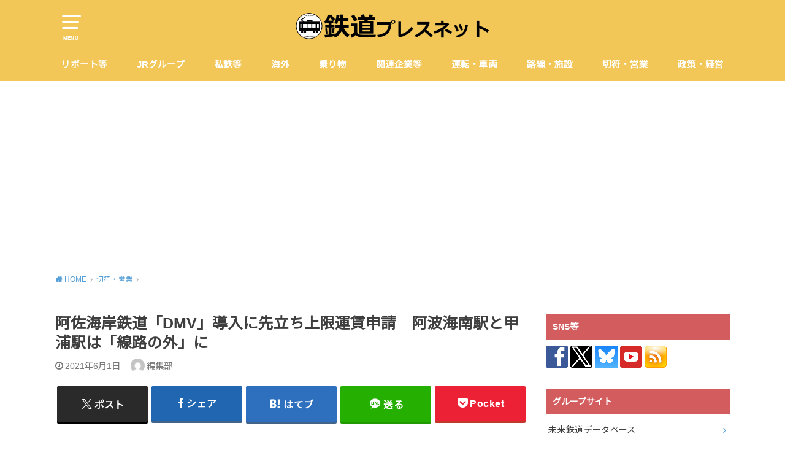

--- FILE ---
content_type: text/html; charset=UTF-8
request_url: https://news.railway-pressnet.com/archives/24641
body_size: 12756
content:
<!doctype html>
<html dir="ltr" lang="ja" prefix="og: https://ogp.me/ns#">

<head>

	<meta charset="utf-8">
	<meta http-equiv="X-UA-Compatible" content="IE=edge">
	<meta name="HandheldFriendly" content="True">
	<meta name="MobileOptimized" content="320">
	<meta name="viewport" content="width=device-width, initial-scale=1"/>
	<link rel="pingback" href="https://news.railway-pressnet.com/xmlrpc.php"><link media="all" href="https://news.railway-pressnet.com/wp-content/cache/autoptimize/css/autoptimize_cbc1028628448dd04777ebecabc6ced4.css" rel="stylesheet"><title>阿佐海岸鉄道「DMV」導入に先立ち上限運賃申請 阿波海南駅と甲浦駅は「線路の外」に | 鉄道ニュース【鉄道プレスネット】</title>

		<!-- All in One SEO 4.9.3 - aioseo.com -->
	<meta name="robots" content="max-snippet:-1, max-image-preview:large, max-video-preview:-1" />
	<meta name="author" content="編集部"/>
	<link rel="canonical" href="https://news.railway-pressnet.com/archives/24641" />
	<meta name="generator" content="All in One SEO (AIOSEO) 4.9.3" />
		<meta property="og:locale" content="ja_JP" />
		<meta property="og:site_name" content="鉄道プレスネット" />
		<meta property="og:type" content="article" />
		<meta property="og:title" content="阿佐海岸鉄道「DMV」導入に先立ち上限運賃申請 阿波海南駅と甲浦駅は「線路の外」に | 鉄道ニュース【鉄道プレスネット】" />
		<meta property="og:url" content="https://news.railway-pressnet.com/archives/24641" />
		<meta property="fb:app_id" content="1656085821878408" />
		<meta property="fb:admins" content="201109336657927" />
		<meta property="og:image" content="https://news.railway-pressnet.com/wp-content/uploads/2020/12/RPN20201225ALEQ01_Image1.jpg" />
		<meta property="og:image:secure_url" content="https://news.railway-pressnet.com/wp-content/uploads/2020/12/RPN20201225ALEQ01_Image1.jpg" />
		<meta property="og:image:width" content="649" />
		<meta property="og:image:height" content="487" />
		<meta property="article:published_time" content="2021-06-01T06:36:24+00:00" />
		<meta property="article:modified_time" content="2021-06-03T04:37:05+00:00" />
		<meta property="article:publisher" content="https://www.facebook.com/railwaypress" />
		<meta name="twitter:card" content="summary_large_image" />
		<meta name="twitter:site" content="@railway_press" />
		<meta name="twitter:title" content="阿佐海岸鉄道「DMV」導入に先立ち上限運賃申請 阿波海南駅と甲浦駅は「線路の外」に | 鉄道ニュース【鉄道プレスネット】" />
		<meta name="twitter:image" content="https://news.railway-pressnet.com/wp-content/uploads/2020/12/RPN20201225ALEQ01_Image1.jpg" />
		<script type="application/ld+json" class="aioseo-schema">
			{"@context":"https:\/\/schema.org","@graph":[{"@type":"Article","@id":"https:\/\/news.railway-pressnet.com\/archives\/24641#article","name":"\u963f\u4f50\u6d77\u5cb8\u9244\u9053\u300cDMV\u300d\u5c0e\u5165\u306b\u5148\u7acb\u3061\u4e0a\u9650\u904b\u8cc3\u7533\u8acb \u963f\u6ce2\u6d77\u5357\u99c5\u3068\u7532\u6d66\u99c5\u306f\u300c\u7dda\u8def\u306e\u5916\u300d\u306b | \u9244\u9053\u30cb\u30e5\u30fc\u30b9\u3010\u9244\u9053\u30d7\u30ec\u30b9\u30cd\u30c3\u30c8\u3011","headline":"\u963f\u4f50\u6d77\u5cb8\u9244\u9053\u300cDMV\u300d\u5c0e\u5165\u306b\u5148\u7acb\u3061\u4e0a\u9650\u904b\u8cc3\u7533\u8acb\u3000\u963f\u6ce2\u6d77\u5357\u99c5\u3068\u7532\u6d66\u99c5\u306f\u300c\u7dda\u8def\u306e\u5916\u300d\u306b","author":{"@id":"https:\/\/news.railway-pressnet.com\/archives\/author\/pressnet-chief#author"},"publisher":{"@id":"https:\/\/news.railway-pressnet.com\/#organization"},"image":{"@type":"ImageObject","url":"https:\/\/news.railway-pressnet.com\/wp-content\/uploads\/2020\/12\/RPN20201225ALEQ01_Image1.jpg","width":649,"height":487},"datePublished":"2021-06-01T15:36:24+09:00","dateModified":"2021-06-03T13:37:05+09:00","inLanguage":"ja","mainEntityOfPage":{"@id":"https:\/\/news.railway-pressnet.com\/archives\/24641#webpage"},"isPartOf":{"@id":"https:\/\/news.railway-pressnet.com\/archives\/24641#webpage"},"articleSection":"\u5207\u7b26\u30fb\u55b6\u696d, \u653f\u7b56\u30fb\u7d4c\u55b6, \u79c1\u9244\u30fb\u516c\u55b6\u30fb\u7b2c\u4e09\u30bb\u30af\u30bf\u30fc\u9244\u9053, \u56fd\u571f\u4ea4\u901a\u7701, \u963f\u4f50\u6d77\u5cb8\u9244\u9053"},{"@type":"BreadcrumbList","@id":"https:\/\/news.railway-pressnet.com\/archives\/24641#breadcrumblist","itemListElement":[{"@type":"ListItem","@id":"https:\/\/news.railway-pressnet.com#listItem","position":1,"name":"\u30db\u30fc\u30e0","item":"https:\/\/news.railway-pressnet.com","nextItem":{"@type":"ListItem","@id":"https:\/\/news.railway-pressnet.com\/archives\/category\/sales#listItem","name":"\u5207\u7b26\u30fb\u55b6\u696d"}},{"@type":"ListItem","@id":"https:\/\/news.railway-pressnet.com\/archives\/category\/sales#listItem","position":2,"name":"\u5207\u7b26\u30fb\u55b6\u696d","item":"https:\/\/news.railway-pressnet.com\/archives\/category\/sales","nextItem":{"@type":"ListItem","@id":"https:\/\/news.railway-pressnet.com\/archives\/24641#listItem","name":"\u963f\u4f50\u6d77\u5cb8\u9244\u9053\u300cDMV\u300d\u5c0e\u5165\u306b\u5148\u7acb\u3061\u4e0a\u9650\u904b\u8cc3\u7533\u8acb\u3000\u963f\u6ce2\u6d77\u5357\u99c5\u3068\u7532\u6d66\u99c5\u306f\u300c\u7dda\u8def\u306e\u5916\u300d\u306b"},"previousItem":{"@type":"ListItem","@id":"https:\/\/news.railway-pressnet.com#listItem","name":"\u30db\u30fc\u30e0"}},{"@type":"ListItem","@id":"https:\/\/news.railway-pressnet.com\/archives\/24641#listItem","position":3,"name":"\u963f\u4f50\u6d77\u5cb8\u9244\u9053\u300cDMV\u300d\u5c0e\u5165\u306b\u5148\u7acb\u3061\u4e0a\u9650\u904b\u8cc3\u7533\u8acb\u3000\u963f\u6ce2\u6d77\u5357\u99c5\u3068\u7532\u6d66\u99c5\u306f\u300c\u7dda\u8def\u306e\u5916\u300d\u306b","previousItem":{"@type":"ListItem","@id":"https:\/\/news.railway-pressnet.com\/archives\/category\/sales#listItem","name":"\u5207\u7b26\u30fb\u55b6\u696d"}}]},{"@type":"Organization","@id":"https:\/\/news.railway-pressnet.com\/#organization","name":"\u9244\u9053\u30d7\u30ec\u30b9\u30cd\u30c3\u30c8\u30ef\u30fc\u30af","description":"\u9244\u9053\u306e\u300c\u904e\u53bb\u300d\u300c\u73fe\u5728\u300d\u300c\u672a\u6765\u300d\u3092\u63a2\u308b\u30cb\u30e5\u30fc\u30b9\u30b5\u30a4\u30c8\u3002JR\u304b\u3089\u79c1\u9244\u30fb\u7b2c\u4e09\u30bb\u30af\u30bf\u30fc\u9244\u9053\u3001\u65b0\u5e79\u7dda\u304b\u3089\u30ed\u30fc\u30ab\u30eb\u7dda\u3001\u96fb\u8eca\u304b\u3089\u5ba2\u8eca\u3001\u96fb\u6c17\u6a5f\u95a2\u8eca\u304b\u3089\u84b8\u6c17\u6a5f\u95a2\u8eca\u3001\u7279\u6025\u5217\u8eca\u304b\u3089\u901a\u52e4\u5217\u8eca\u3001\u89b3\u5149\u5217\u8eca\u3001\u5730\u4e0b\u9244\u304b\u3089\u8def\u9762\u96fb\u8eca\u307e\u3067\u3002","url":"https:\/\/news.railway-pressnet.com\/","logo":{"@type":"ImageObject","url":"https:\/\/news.railway-pressnet.com\/wp-content\/uploads\/2022\/08\/PRNICO.png","@id":"https:\/\/news.railway-pressnet.com\/archives\/24641\/#organizationLogo","width":952,"height":952},"image":{"@id":"https:\/\/news.railway-pressnet.com\/archives\/24641\/#organizationLogo"},"sameAs":["https:\/\/www.facebook.com\/railwaypress","https:\/\/www.youtube.com\/@railway_press"]},{"@type":"Person","@id":"https:\/\/news.railway-pressnet.com\/archives\/author\/pressnet-chief#author","url":"https:\/\/news.railway-pressnet.com\/archives\/author\/pressnet-chief","name":"\u7de8\u96c6\u90e8","image":{"@type":"ImageObject","@id":"https:\/\/news.railway-pressnet.com\/archives\/24641#authorImage","url":"https:\/\/secure.gravatar.com\/avatar\/f2a92b4fa8c8613547924b981ef703a2aa210b103ca08a5d4000c9e761e6223e?s=96&d=mm&r=g","width":96,"height":96,"caption":"\u7de8\u96c6\u90e8"}},{"@type":"WebPage","@id":"https:\/\/news.railway-pressnet.com\/archives\/24641#webpage","url":"https:\/\/news.railway-pressnet.com\/archives\/24641","name":"\u963f\u4f50\u6d77\u5cb8\u9244\u9053\u300cDMV\u300d\u5c0e\u5165\u306b\u5148\u7acb\u3061\u4e0a\u9650\u904b\u8cc3\u7533\u8acb \u963f\u6ce2\u6d77\u5357\u99c5\u3068\u7532\u6d66\u99c5\u306f\u300c\u7dda\u8def\u306e\u5916\u300d\u306b | \u9244\u9053\u30cb\u30e5\u30fc\u30b9\u3010\u9244\u9053\u30d7\u30ec\u30b9\u30cd\u30c3\u30c8\u3011","inLanguage":"ja","isPartOf":{"@id":"https:\/\/news.railway-pressnet.com\/#website"},"breadcrumb":{"@id":"https:\/\/news.railway-pressnet.com\/archives\/24641#breadcrumblist"},"author":{"@id":"https:\/\/news.railway-pressnet.com\/archives\/author\/pressnet-chief#author"},"creator":{"@id":"https:\/\/news.railway-pressnet.com\/archives\/author\/pressnet-chief#author"},"image":{"@type":"ImageObject","url":"https:\/\/news.railway-pressnet.com\/wp-content\/uploads\/2020\/12\/RPN20201225ALEQ01_Image1.jpg","@id":"https:\/\/news.railway-pressnet.com\/archives\/24641\/#mainImage","width":649,"height":487},"primaryImageOfPage":{"@id":"https:\/\/news.railway-pressnet.com\/archives\/24641#mainImage"},"datePublished":"2021-06-01T15:36:24+09:00","dateModified":"2021-06-03T13:37:05+09:00"},{"@type":"WebSite","@id":"https:\/\/news.railway-pressnet.com\/#website","url":"https:\/\/news.railway-pressnet.com\/","name":"\u9244\u9053\u30cb\u30e5\u30fc\u30b9\u3010\u9244\u9053\u30d7\u30ec\u30b9\u30cd\u30c3\u30c8\u3011","description":"\u9244\u9053\u306e\u300c\u904e\u53bb\u300d\u300c\u73fe\u5728\u300d\u300c\u672a\u6765\u300d\u3092\u63a2\u308b\u30cb\u30e5\u30fc\u30b9\u30b5\u30a4\u30c8\u3002JR\u304b\u3089\u79c1\u9244\u30fb\u7b2c\u4e09\u30bb\u30af\u30bf\u30fc\u9244\u9053\u3001\u65b0\u5e79\u7dda\u304b\u3089\u30ed\u30fc\u30ab\u30eb\u7dda\u3001\u96fb\u8eca\u304b\u3089\u5ba2\u8eca\u3001\u96fb\u6c17\u6a5f\u95a2\u8eca\u304b\u3089\u84b8\u6c17\u6a5f\u95a2\u8eca\u3001\u7279\u6025\u5217\u8eca\u304b\u3089\u901a\u52e4\u5217\u8eca\u3001\u89b3\u5149\u5217\u8eca\u3001\u5730\u4e0b\u9244\u304b\u3089\u8def\u9762\u96fb\u8eca\u307e\u3067\u3002","inLanguage":"ja","publisher":{"@id":"https:\/\/news.railway-pressnet.com\/#organization"}}]}
		</script>
		<!-- All in One SEO -->

<link rel='dns-prefetch' href='//stats.wp.com' />
<link rel='dns-prefetch' href='//fonts.googleapis.com' />
<link rel="alternate" type="application/rss+xml" title="鉄道ニュース【鉄道プレスネット】 &raquo; フィード" href="https://news.railway-pressnet.com/feed" />
<link rel="alternate" type="application/rss+xml" title="鉄道ニュース【鉄道プレスネット】 &raquo; コメントフィード" href="https://news.railway-pressnet.com/comments/feed" />
<link rel="alternate" title="oEmbed (JSON)" type="application/json+oembed" href="https://news.railway-pressnet.com/wp-json/oembed/1.0/embed?url=https%3A%2F%2Fnews.railway-pressnet.com%2Farchives%2F24641" />
<link rel="alternate" title="oEmbed (XML)" type="text/xml+oembed" href="https://news.railway-pressnet.com/wp-json/oembed/1.0/embed?url=https%3A%2F%2Fnews.railway-pressnet.com%2Farchives%2F24641&#038;format=xml" />









<link rel='stylesheet' id='gf_Notojp-css' href='https://fonts.googleapis.com/css?family=Noto+Sans+JP&#038;display=swap' type='text/css' media='all' />

<script type="text/javascript" src="https://news.railway-pressnet.com/wp-includes/js/jquery/jquery.min.js?ver=3.7.1" id="jquery-core-js"></script>

<link rel="https://api.w.org/" href="https://news.railway-pressnet.com/wp-json/" /><link rel="alternate" title="JSON" type="application/json" href="https://news.railway-pressnet.com/wp-json/wp/v2/posts/24641" /><link rel="EditURI" type="application/rsd+xml" title="RSD" href="https://news.railway-pressnet.com/xmlrpc.php?rsd" />
<meta name="generator" content="WordPress 6.9" />
<link rel='shortlink' href='https://news.railway-pressnet.com/?p=24641' />
	
		<!-- Google tag (gtag.js) -->
<script async src="https://www.googletagmanager.com/gtag/js?id=AW-1028004002"></script> <script> window.dataLayer = window.dataLayer || []; function gtag(){dataLayer.push(arguments);} gtag('js', new Date()); gtag('config', 'AW-1028004002'); </script>

<!-- Google Adsense -->
<script data-ad-client="ca-pub-7098636944582716" async src="https://pagead2.googlesyndication.com/pagead/js/adsbygoogle.js"></script>
<!-- Google tag (gtag.js) -->
<script async src="https://www.googletagmanager.com/gtag/js?id=G-DYDZVMGQBW"></script>
<script>
  window.dataLayer = window.dataLayer || [];
  function gtag(){dataLayer.push(arguments);}
  gtag('js', new Date());

  gtag('config', 'G-DYDZVMGQBW');
</script>

<link rel="icon" href="https://news.railway-pressnet.com/wp-content/uploads/2022/08/cropped-PRNICO-32x32.png" sizes="32x32" />
<link rel="icon" href="https://news.railway-pressnet.com/wp-content/uploads/2022/08/cropped-PRNICO-192x192.png" sizes="192x192" />
<link rel="apple-touch-icon" href="https://news.railway-pressnet.com/wp-content/uploads/2022/08/cropped-PRNICO-180x180.png" />
<meta name="msapplication-TileImage" content="https://news.railway-pressnet.com/wp-content/uploads/2022/08/cropped-PRNICO-270x270.png" />
</head>

<body class="wp-singular post-template-default single single-post postid-24641 single-format-standard wp-theme-yswallow pd_normal h_default undo_off catlabeloff pannavi_on">
	<div id="container">


<header id="header" class="header animated fadeIn">
<div id="inner-header" class="wrap cf">

<a href="#spnavi" data-remodal-target="spnavi" class="nav_btn"><span class="text">MENU</span></a><div class="remodal" data-remodal-id="spnavi" data-remodal-options="hashTracking:false"><button data-remodal-action="close" class="remodal-close"><span class="text gf">CLOSE</span></button><div id="text-20" class="widget widget_text"><h4 class="widgettitle"><span>SNS等</span></h4>			<div class="textwidget"><p><a href="https://www.facebook.com/railwaypress" target="_blank" rel="noopener"><img decoding="async" src="https://news.railway-pressnet.com/wp-content/uploads/2021/10/snsico_fb.png" alt="Facebook" width="36" height="36" / loading="lazy"><noscript><img decoding="async" src="https://news.railway-pressnet.com/wp-content/uploads/2021/10/snsico_fb.png" alt="Facebook" width="36" height="36" / ></noscript></a> <a href="https://twitter.com/railway_press" target="_blank" rel="noopener"><img decoding="async" src="https://news.railway-pressnet.com/wp-content/uploads/2024/02/sisico_xt.png" alt="XTwitter" width="36" height="36" / loading="lazy"><noscript><img decoding="async" src="https://news.railway-pressnet.com/wp-content/uploads/2024/02/sisico_xt.png" alt="XTwitter" width="36" height="36" / ></noscript></a> <a href="https://bsky.app/profile/railpress.bsky.social" target="_blank" rel="noopener"><img decoding="async" src="https://news.railway-pressnet.com/wp-content/uploads/2024/02/snsico_bs.png" alt="Bluesky" width="36" height="36" / loading="lazy"><noscript><img decoding="async" src="https://news.railway-pressnet.com/wp-content/uploads/2024/02/snsico_bs.png" alt="Bluesky" width="36" height="36" / ></noscript></a> <a href="https://www.youtube.com/@railway_press" target="_blank" rel="noopener"><img decoding="async" src="https://news.railway-pressnet.com/wp-content/uploads/2022/12/snsico_yt.png" alt="YouTube" width="36" height="36" / loading="lazy"><noscript><img decoding="async" src="https://news.railway-pressnet.com/wp-content/uploads/2022/12/snsico_yt.png" alt="YouTube" width="36" height="36" / ></noscript></a> <a href="https://news.google.com/publications/CAAqBwgKMOKcpAswpae8Aw?ceid=JP:ja&amp;oc=3" target="_blank" rel="noopener"><img decoding="async" src="https://news.railway-pressnet.com/wp-content/uploads/2023/11/RPN20231123OGHS901googlenews.png" alt="Google News" width="36" height="36" / loading="lazy"><noscript><img decoding="async" src="https://news.railway-pressnet.com/wp-content/uploads/2023/11/RPN20231123OGHS901googlenews.png" alt="Google News" width="36" height="36" / ></noscript></a> <a href="https://news.railway-pressnet.com/feed" target="_blank" rel="noopener"><img decoding="async" src="https://news.railway-pressnet.com/wp-content/uploads/2022/03/snsico_rss.png" alt="RSS" width="36" height="36" / loading="lazy"><noscript><img decoding="async" src="https://news.railway-pressnet.com/wp-content/uploads/2022/03/snsico_rss.png" alt="RSS" width="36" height="36" / ></noscript></a></p>
</div>
		</div><div id="nav_menu-14" class="widget widget_nav_menu"><h4 class="widgettitle"><span>グループサイト</span></h4><div class="menu-%e3%82%b0%e3%83%ab%e3%83%bc%e3%83%97%e3%82%b5%e3%82%a4%e3%83%88-container"><ul id="menu-%e3%82%b0%e3%83%ab%e3%83%bc%e3%83%97%e3%82%b5%e3%82%a4%e3%83%88" class="menu"><li id="menu-item-908" class="menu-item menu-item-type-custom menu-item-object-custom menu-item-908"><a href="https://frdb.railway-pressnet.com/">未来鉄道データベース</a></li>
<li id="menu-item-909" class="menu-item menu-item-type-custom menu-item-object-custom menu-item-909"><a href="https://mifuru.railway-pressnet.com/kaihai/">私鉄開廃年表</a></li>
</ul></div></div><div id="text-15" class="widget widget_text"><h4 class="widgettitle"><span>サイト内検索</span></h4>			<div class="textwidget"><p><script async src="https://cse.google.com/cse.js?cx=af682f3d71e28c9e9"></script></p>
<div class="gcse-searchbox-only"></div>
</div>
		</div><div id="nav_menu-13" class="widget widget_nav_menu"><h4 class="widgettitle"><span>カテゴリー</span></h4><div class="menu-%e3%82%ab%e3%83%86%e3%82%b4%e3%83%aa%e3%83%bc-container"><ul id="menu-%e3%82%ab%e3%83%86%e3%82%b4%e3%83%aa%e3%83%bc" class="menu"><li id="menu-item-22411" class="menu-item menu-item-type-taxonomy menu-item-object-category menu-item-22411"><a href="https://news.railway-pressnet.com/archives/category/column">リポート・コラム</a></li>
<li id="menu-item-22410" class="menu-item menu-item-type-taxonomy menu-item-object-category menu-item-22410"><a href="https://news.railway-pressnet.com/archives/category/jrgroup">JRグループ</a></li>
<li id="menu-item-22417" class="menu-item menu-item-type-taxonomy menu-item-object-category current-post-ancestor current-menu-parent current-post-parent menu-item-22417"><a href="https://news.railway-pressnet.com/archives/category/privaterailway">私鉄・公営・第三セクター鉄道</a></li>
<li id="menu-item-22416" class="menu-item menu-item-type-taxonomy menu-item-object-category menu-item-22416"><a href="https://news.railway-pressnet.com/archives/category/overseas">海外</a></li>
<li id="menu-item-22412" class="menu-item menu-item-type-taxonomy menu-item-object-category menu-item-22412"><a href="https://news.railway-pressnet.com/archives/category/vehicle">乗り物</a></li>
<li id="menu-item-22421" class="menu-item menu-item-type-taxonomy menu-item-object-category menu-item-22421"><a href="https://news.railway-pressnet.com/archives/category/related">関連企業等</a></li>
<li id="menu-item-22420" class="menu-item menu-item-type-taxonomy menu-item-object-category menu-item-22420"><a href="https://news.railway-pressnet.com/archives/category/car-drive">運転・車両</a></li>
<li id="menu-item-22419" class="menu-item menu-item-type-taxonomy menu-item-object-category menu-item-22419"><a href="https://news.railway-pressnet.com/archives/category/line-facility">路線・施設</a></li>
<li id="menu-item-22414" class="menu-item menu-item-type-taxonomy menu-item-object-category current-post-ancestor current-menu-parent current-post-parent menu-item-22414"><a href="https://news.railway-pressnet.com/archives/category/sales">切符・営業</a></li>
<li id="menu-item-22415" class="menu-item menu-item-type-taxonomy menu-item-object-category current-post-ancestor current-menu-parent current-post-parent menu-item-22415"><a href="https://news.railway-pressnet.com/archives/category/management">政策・経営</a></li>
<li id="menu-item-22422" class="menu-item menu-item-type-taxonomy menu-item-object-category menu-item-22422"><a href="https://news.railway-pressnet.com/archives/category/event-goods">催事・商品</a></li>
</ul></div></div><div id="archives-5" class="widget widget_archive"><h4 class="widgettitle"><span>過去の記事</span></h4>		<label class="screen-reader-text" for="archives-dropdown-5">過去の記事</label>
		<select id="archives-dropdown-5" name="archive-dropdown">
			
			<option value="">月を選択</option>
				<option value='https://news.railway-pressnet.com/archives/date/2026/01'> 2026年1月 </option>
	<option value='https://news.railway-pressnet.com/archives/date/2025/12'> 2025年12月 </option>
	<option value='https://news.railway-pressnet.com/archives/date/2025/11'> 2025年11月 </option>
	<option value='https://news.railway-pressnet.com/archives/date/2025/10'> 2025年10月 </option>
	<option value='https://news.railway-pressnet.com/archives/date/2025/09'> 2025年9月 </option>
	<option value='https://news.railway-pressnet.com/archives/date/2025/08'> 2025年8月 </option>
	<option value='https://news.railway-pressnet.com/archives/date/2025/07'> 2025年7月 </option>
	<option value='https://news.railway-pressnet.com/archives/date/2025/06'> 2025年6月 </option>
	<option value='https://news.railway-pressnet.com/archives/date/2025/05'> 2025年5月 </option>
	<option value='https://news.railway-pressnet.com/archives/date/2025/04'> 2025年4月 </option>
	<option value='https://news.railway-pressnet.com/archives/date/2025/03'> 2025年3月 </option>
	<option value='https://news.railway-pressnet.com/archives/date/2025/02'> 2025年2月 </option>
	<option value='https://news.railway-pressnet.com/archives/date/2025/01'> 2025年1月 </option>
	<option value='https://news.railway-pressnet.com/archives/date/2024/12'> 2024年12月 </option>
	<option value='https://news.railway-pressnet.com/archives/date/2024/11'> 2024年11月 </option>
	<option value='https://news.railway-pressnet.com/archives/date/2024/10'> 2024年10月 </option>
	<option value='https://news.railway-pressnet.com/archives/date/2024/09'> 2024年9月 </option>
	<option value='https://news.railway-pressnet.com/archives/date/2024/08'> 2024年8月 </option>
	<option value='https://news.railway-pressnet.com/archives/date/2024/07'> 2024年7月 </option>
	<option value='https://news.railway-pressnet.com/archives/date/2024/06'> 2024年6月 </option>
	<option value='https://news.railway-pressnet.com/archives/date/2024/05'> 2024年5月 </option>
	<option value='https://news.railway-pressnet.com/archives/date/2024/04'> 2024年4月 </option>
	<option value='https://news.railway-pressnet.com/archives/date/2024/03'> 2024年3月 </option>
	<option value='https://news.railway-pressnet.com/archives/date/2024/02'> 2024年2月 </option>
	<option value='https://news.railway-pressnet.com/archives/date/2024/01'> 2024年1月 </option>
	<option value='https://news.railway-pressnet.com/archives/date/2023/12'> 2023年12月 </option>
	<option value='https://news.railway-pressnet.com/archives/date/2023/11'> 2023年11月 </option>
	<option value='https://news.railway-pressnet.com/archives/date/2023/10'> 2023年10月 </option>
	<option value='https://news.railway-pressnet.com/archives/date/2023/09'> 2023年9月 </option>
	<option value='https://news.railway-pressnet.com/archives/date/2023/08'> 2023年8月 </option>
	<option value='https://news.railway-pressnet.com/archives/date/2023/07'> 2023年7月 </option>
	<option value='https://news.railway-pressnet.com/archives/date/2023/06'> 2023年6月 </option>
	<option value='https://news.railway-pressnet.com/archives/date/2023/05'> 2023年5月 </option>
	<option value='https://news.railway-pressnet.com/archives/date/2023/04'> 2023年4月 </option>
	<option value='https://news.railway-pressnet.com/archives/date/2023/03'> 2023年3月 </option>
	<option value='https://news.railway-pressnet.com/archives/date/2023/02'> 2023年2月 </option>
	<option value='https://news.railway-pressnet.com/archives/date/2023/01'> 2023年1月 </option>
	<option value='https://news.railway-pressnet.com/archives/date/2022/12'> 2022年12月 </option>
	<option value='https://news.railway-pressnet.com/archives/date/2022/11'> 2022年11月 </option>
	<option value='https://news.railway-pressnet.com/archives/date/2022/10'> 2022年10月 </option>
	<option value='https://news.railway-pressnet.com/archives/date/2022/09'> 2022年9月 </option>
	<option value='https://news.railway-pressnet.com/archives/date/2022/08'> 2022年8月 </option>
	<option value='https://news.railway-pressnet.com/archives/date/2022/07'> 2022年7月 </option>
	<option value='https://news.railway-pressnet.com/archives/date/2022/06'> 2022年6月 </option>
	<option value='https://news.railway-pressnet.com/archives/date/2022/05'> 2022年5月 </option>
	<option value='https://news.railway-pressnet.com/archives/date/2022/04'> 2022年4月 </option>
	<option value='https://news.railway-pressnet.com/archives/date/2022/03'> 2022年3月 </option>
	<option value='https://news.railway-pressnet.com/archives/date/2022/02'> 2022年2月 </option>
	<option value='https://news.railway-pressnet.com/archives/date/2022/01'> 2022年1月 </option>
	<option value='https://news.railway-pressnet.com/archives/date/2021/12'> 2021年12月 </option>
	<option value='https://news.railway-pressnet.com/archives/date/2021/11'> 2021年11月 </option>
	<option value='https://news.railway-pressnet.com/archives/date/2021/10'> 2021年10月 </option>
	<option value='https://news.railway-pressnet.com/archives/date/2021/09'> 2021年9月 </option>
	<option value='https://news.railway-pressnet.com/archives/date/2021/08'> 2021年8月 </option>
	<option value='https://news.railway-pressnet.com/archives/date/2021/07'> 2021年7月 </option>
	<option value='https://news.railway-pressnet.com/archives/date/2021/06'> 2021年6月 </option>
	<option value='https://news.railway-pressnet.com/archives/date/2021/05'> 2021年5月 </option>
	<option value='https://news.railway-pressnet.com/archives/date/2021/04'> 2021年4月 </option>
	<option value='https://news.railway-pressnet.com/archives/date/2021/03'> 2021年3月 </option>
	<option value='https://news.railway-pressnet.com/archives/date/2021/02'> 2021年2月 </option>
	<option value='https://news.railway-pressnet.com/archives/date/2021/01'> 2021年1月 </option>
	<option value='https://news.railway-pressnet.com/archives/date/2020/12'> 2020年12月 </option>
	<option value='https://news.railway-pressnet.com/archives/date/2020/11'> 2020年11月 </option>
	<option value='https://news.railway-pressnet.com/archives/date/2020/10'> 2020年10月 </option>
	<option value='https://news.railway-pressnet.com/archives/date/2020/09'> 2020年9月 </option>
	<option value='https://news.railway-pressnet.com/archives/date/2020/08'> 2020年8月 </option>
	<option value='https://news.railway-pressnet.com/archives/date/2020/07'> 2020年7月 </option>
	<option value='https://news.railway-pressnet.com/archives/date/2020/06'> 2020年6月 </option>
	<option value='https://news.railway-pressnet.com/archives/date/2020/05'> 2020年5月 </option>
	<option value='https://news.railway-pressnet.com/archives/date/2020/04'> 2020年4月 </option>
	<option value='https://news.railway-pressnet.com/archives/date/2020/03'> 2020年3月 </option>
	<option value='https://news.railway-pressnet.com/archives/date/2020/02'> 2020年2月 </option>
	<option value='https://news.railway-pressnet.com/archives/date/2020/01'> 2020年1月 </option>
	<option value='https://news.railway-pressnet.com/archives/date/2019/12'> 2019年12月 </option>
	<option value='https://news.railway-pressnet.com/archives/date/2019/11'> 2019年11月 </option>
	<option value='https://news.railway-pressnet.com/archives/date/2019/10'> 2019年10月 </option>
	<option value='https://news.railway-pressnet.com/archives/date/2019/09'> 2019年9月 </option>
	<option value='https://news.railway-pressnet.com/archives/date/2019/08'> 2019年8月 </option>

		</select>

			<script type="text/javascript">
/* <![CDATA[ */

( ( dropdownId ) => {
	const dropdown = document.getElementById( dropdownId );
	function onSelectChange() {
		setTimeout( () => {
			if ( 'escape' === dropdown.dataset.lastkey ) {
				return;
			}
			if ( dropdown.value ) {
				document.location.href = dropdown.value;
			}
		}, 250 );
	}
	function onKeyUp( event ) {
		if ( 'Escape' === event.key ) {
			dropdown.dataset.lastkey = 'escape';
		} else {
			delete dropdown.dataset.lastkey;
		}
	}
	function onClick() {
		delete dropdown.dataset.lastkey;
	}
	dropdown.addEventListener( 'keyup', onKeyUp );
	dropdown.addEventListener( 'click', onClick );
	dropdown.addEventListener( 'change', onSelectChange );
})( "archives-dropdown-5" );

//# sourceURL=WP_Widget_Archives%3A%3Awidget
/* ]]> */
</script>
</div><button data-remodal-action="close" class="remodal-close"><span class="text gf">CLOSE</span></button></div><div id="logo" class="fs_m sitedes_off"><p class="h1 img"><a href="https://news.railway-pressnet.com"><img width="500" height="78" src="https://news.railway-pressnet.com/wp-content/uploads/2021/03/LOGO.png" class="site_logo_img" alt="鉄道ニュース【鉄道プレスネット】" decoding="async" srcset="https://news.railway-pressnet.com/wp-content/uploads/2021/03/LOGO.png 500w, https://news.railway-pressnet.com/wp-content/uploads/2021/03/LOGO-300x47.png 300w" sizes="(max-width: 500px) 100vw, 500px" /></a></p></div><div id="g_nav" class="g_nav-sp animated anidelayS fadeIn"><nav class="menu-sp cf"><ul id="menu-%e3%82%b0%e3%83%ad%e3%83%bc%e3%83%90%e3%83%ab%e3%83%8a%e3%83%93" class="nav top-nav cf"><li id="menu-item-433" class="menu-item menu-item-type-taxonomy menu-item-object-category menu-item-433"><a href="https://news.railway-pressnet.com/archives/category/column">リポート等</a></li>
<li id="menu-item-429" class="menu-item menu-item-type-taxonomy menu-item-object-category menu-item-429"><a href="https://news.railway-pressnet.com/archives/category/jrgroup">JRグループ</a></li>
<li id="menu-item-435" class="menu-item menu-item-type-taxonomy menu-item-object-category current-post-ancestor current-menu-parent current-post-parent menu-item-435"><a href="https://news.railway-pressnet.com/archives/category/privaterailway">私鉄等</a></li>
<li id="menu-item-434" class="menu-item menu-item-type-taxonomy menu-item-object-category menu-item-434"><a href="https://news.railway-pressnet.com/archives/category/overseas">海外</a></li>
<li id="menu-item-430" class="menu-item menu-item-type-taxonomy menu-item-object-category menu-item-430"><a href="https://news.railway-pressnet.com/archives/category/vehicle">乗り物</a></li>
<li id="menu-item-11405" class="menu-item menu-item-type-taxonomy menu-item-object-category menu-item-11405"><a href="https://news.railway-pressnet.com/archives/category/related">関連企業等</a></li>
<li id="menu-item-437" class="menu-item menu-item-type-taxonomy menu-item-object-category menu-item-437"><a href="https://news.railway-pressnet.com/archives/category/car-drive">運転・車両</a></li>
<li id="menu-item-436" class="menu-item menu-item-type-taxonomy menu-item-object-category menu-item-436"><a href="https://news.railway-pressnet.com/archives/category/line-facility">路線・施設</a></li>
<li id="menu-item-431" class="menu-item menu-item-type-taxonomy menu-item-object-category current-post-ancestor current-menu-parent current-post-parent menu-item-431"><a href="https://news.railway-pressnet.com/archives/category/sales">切符・営業</a></li>
<li id="menu-item-432" class="menu-item menu-item-type-taxonomy menu-item-object-category current-post-ancestor current-menu-parent current-post-parent menu-item-432"><a href="https://news.railway-pressnet.com/archives/category/management">政策・経営</a></li>
</ul></nav></div>
</div>
</header>





<div id="breadcrumb" class="breadcrumb animated fadeIn cf"><div class="wrap"><ul class="breadcrumb__ul" itemscope itemtype="http://schema.org/BreadcrumbList"><li class="breadcrumb__li bc_homelink" itemprop="itemListElement" itemscope itemtype="http://schema.org/ListItem"><a class="breadcrumb__link" itemprop="item" href="https://news.railway-pressnet.com/"><span itemprop="name"> HOME</span></a><meta itemprop="position" content="1" /></li><li class="breadcrumb__li" itemprop="itemListElement" itemscope itemtype="http://schema.org/ListItem"><a class="breadcrumb__link" itemprop="item" href="https://news.railway-pressnet.com/archives/category/sales"><span itemprop="name">切符・営業</span></a><meta itemprop="position" content="2" /></li><li class="breadcrumb__li bc_posttitle" itemprop="itemListElement" itemscope itemtype="http://schema.org/ListItem"><span itemprop="name">阿佐海岸鉄道「DMV」導入に先立ち上限運賃申請　阿波海南駅と甲浦駅は「線路の外」に</span><meta itemprop="position" content="3" /></li></ul></div></div>

<div id="content">
<div id="inner-content" class="wrap cf">

<div class="main-wrap">
<main id="main" class="animated anidelayS fadeIn" role="main">

<article id="post-24641" class="post-24641 post type-post status-publish format-standard has-post-thumbnail hentry category-sales category-management category-privaterailway tag-39 tag-407 article cf" role="article">
<header class="article-header entry-header">
<div class="inner">
<h1 class="entry-title single-title" itemprop="headline" rel="bookmark">阿佐海岸鉄道「DMV」導入に先立ち上限運賃申請　阿波海南駅と甲浦駅は「線路の外」に</h1>

<div class="byline entry-meta vcard cf">

<time class="time__date date gf entry-date updated">2021年6月1日</time>
<span class="writer name author"><img alt='' src="https://secure.gravatar.com/avatar/f2a92b4fa8c8613547924b981ef703a2aa210b103ca08a5d4000c9e761e6223e?s=50&#038;d=mm&#038;r=g" srcset='https://secure.gravatar.com/avatar/f2a92b4fa8c8613547924b981ef703a2aa210b103ca08a5d4000c9e761e6223e?s=100&#038;d=mm&#038;r=g 2x' class='avatar avatar-50 photo' height='50' width='50' decoding='async'/ loading="lazy"><noscript><img alt='' src="https://secure.gravatar.com/avatar/f2a92b4fa8c8613547924b981ef703a2aa210b103ca08a5d4000c9e761e6223e?s=50&#038;d=mm&#038;r=g" srcset='https://secure.gravatar.com/avatar/f2a92b4fa8c8613547924b981ef703a2aa210b103ca08a5d4000c9e761e6223e?s=100&#038;d=mm&#038;r=g 2x' class='avatar avatar-50 photo' height='50' width='50' decoding='async'/ ></noscript><span class="fn">編集部</span></span>
</div>


</div>
</header>


<div class="share short">
<div class="sns">
<ul class="cf">

<li class="twitter"> 
<a target="blank" href="//twitter.com/intent/tweet?url=https%3A%2F%2Fnews.railway-pressnet.com%2Farchives%2F24641&text=%E9%98%BF%E4%BD%90%E6%B5%B7%E5%B2%B8%E9%89%84%E9%81%93%E3%80%8CDMV%E3%80%8D%E5%B0%8E%E5%85%A5%E3%81%AB%E5%85%88%E7%AB%8B%E3%81%A1%E4%B8%8A%E9%99%90%E9%81%8B%E8%B3%83%E7%94%B3%E8%AB%8B%E3%80%80%E9%98%BF%E6%B3%A2%E6%B5%B7%E5%8D%97%E9%A7%85%E3%81%A8%E7%94%B2%E6%B5%A6%E9%A7%85%E3%81%AF%E3%80%8C%E7%B7%9A%E8%B7%AF%E3%81%AE%E5%A4%96%E3%80%8D%E3%81%AB&tw_p=tweetbutton" onclick="window.open(this.href, 'tweetwindow', 'width=550, height=450,personalbar=0,toolbar=0,scrollbars=1,resizable=1'); return false;"><span class="text">ポスト</span><span class="count"></span></a>
</li>

<li class="facebook">
<a href="//www.facebook.com/sharer.php?src=bm&u=https%3A%2F%2Fnews.railway-pressnet.com%2Farchives%2F24641&t=%E9%98%BF%E4%BD%90%E6%B5%B7%E5%B2%B8%E9%89%84%E9%81%93%E3%80%8CDMV%E3%80%8D%E5%B0%8E%E5%85%A5%E3%81%AB%E5%85%88%E7%AB%8B%E3%81%A1%E4%B8%8A%E9%99%90%E9%81%8B%E8%B3%83%E7%94%B3%E8%AB%8B%E3%80%80%E9%98%BF%E6%B3%A2%E6%B5%B7%E5%8D%97%E9%A7%85%E3%81%A8%E7%94%B2%E6%B5%A6%E9%A7%85%E3%81%AF%E3%80%8C%E7%B7%9A%E8%B7%AF%E3%81%AE%E5%A4%96%E3%80%8D%E3%81%AB" onclick="javascript:window.open(this.href, '', 'menubar=no,toolbar=no,resizable=yes,scrollbars=yes,height=300,width=600');return false;"><span class="text">シェア</span><span class="count"></span></a>
</li>

<li class="hatebu">       
<a href="//b.hatena.ne.jp/add?mode=confirm&url=https://news.railway-pressnet.com/archives/24641&title=%E9%98%BF%E4%BD%90%E6%B5%B7%E5%B2%B8%E9%89%84%E9%81%93%E3%80%8CDMV%E3%80%8D%E5%B0%8E%E5%85%A5%E3%81%AB%E5%85%88%E7%AB%8B%E3%81%A1%E4%B8%8A%E9%99%90%E9%81%8B%E8%B3%83%E7%94%B3%E8%AB%8B%E3%80%80%E9%98%BF%E6%B3%A2%E6%B5%B7%E5%8D%97%E9%A7%85%E3%81%A8%E7%94%B2%E6%B5%A6%E9%A7%85%E3%81%AF%E3%80%8C%E7%B7%9A%E8%B7%AF%E3%81%AE%E5%A4%96%E3%80%8D%E3%81%AB" onclick="window.open(this.href, 'HBwindow', 'width=600, height=400, menubar=no, toolbar=no, scrollbars=yes'); return false;" target="_blank"><span class="text">はてブ</span><span class="count"></span></a>
</li>

<li class="line">
<a href="//line.me/R/msg/text/?%E9%98%BF%E4%BD%90%E6%B5%B7%E5%B2%B8%E9%89%84%E9%81%93%E3%80%8CDMV%E3%80%8D%E5%B0%8E%E5%85%A5%E3%81%AB%E5%85%88%E7%AB%8B%E3%81%A1%E4%B8%8A%E9%99%90%E9%81%8B%E8%B3%83%E7%94%B3%E8%AB%8B%E3%80%80%E9%98%BF%E6%B3%A2%E6%B5%B7%E5%8D%97%E9%A7%85%E3%81%A8%E7%94%B2%E6%B5%A6%E9%A7%85%E3%81%AF%E3%80%8C%E7%B7%9A%E8%B7%AF%E3%81%AE%E5%A4%96%E3%80%8D%E3%81%AB%0Ahttps%3A%2F%2Fnews.railway-pressnet.com%2Farchives%2F24641" target="_blank"><span class="text">送る</span></a>
</li>

<li class="pocket">
<a href="//getpocket.com/edit?url=https://news.railway-pressnet.com/archives/24641&title=阿佐海岸鉄道「DMV」導入に先立ち上限運賃申請　阿波海南駅と甲浦駅は「線路の外」に" onclick="window.open(this.href, 'FBwindow', 'width=550, height=350, menubar=no, toolbar=no, scrollbars=yes'); return false;"><span class="text">Pocket</span><span class="count"></span></a></li>

</ul>
</div> 
</div>


<div class="titleunder">
<div id="text-22" class="widget widget_text">			<div class="textwidget"><p><script async="" src="https://pagead2.googlesyndication.com/pagead/js/adsbygoogle.js"></script><br />
<ins class="adsbygoogle" style="display: block; text-align: center;" data-ad-layout="in-article" data-ad-format="fluid" data-ad-client="ca-pub-7098636944582716" data-ad-slot="8534178487"></ins><br />
<script>
     (adsbygoogle = window.adsbygoogle || []).push({});
</script></p>
</div>
		</div></div>

<section class="entry-content cf">



<div class="wp-block-image"><figure class="aligncenter size-full"><img fetchpriority="high" decoding="async" width="649" height="487" src="https://news.railway-pressnet.com/wp-content/uploads/2020/12/RPN20201225ALEQ01_Image1.jpg" alt="" class="wp-image-20331" srcset="https://news.railway-pressnet.com/wp-content/uploads/2020/12/RPN20201225ALEQ01_Image1.jpg 649w, https://news.railway-pressnet.com/wp-content/uploads/2020/12/RPN20201225ALEQ01_Image1-300x225.jpg 300w, https://news.railway-pressnet.com/wp-content/uploads/2020/12/RPN20201225ALEQ01_Image1-280x210.jpg 280w, https://news.railway-pressnet.com/wp-content/uploads/2020/12/RPN20201225ALEQ01_Image1-150x112.jpg 150w" sizes="(max-width: 649px) 100vw, 649px" / loading="lazy"><noscript><img fetchpriority="high" decoding="async" width="649" height="487" src="https://news.railway-pressnet.com/wp-content/uploads/2020/12/RPN20201225ALEQ01_Image1.jpg" alt="" class="wp-image-20331" srcset="https://news.railway-pressnet.com/wp-content/uploads/2020/12/RPN20201225ALEQ01_Image1.jpg 649w, https://news.railway-pressnet.com/wp-content/uploads/2020/12/RPN20201225ALEQ01_Image1-300x225.jpg 300w, https://news.railway-pressnet.com/wp-content/uploads/2020/12/RPN20201225ALEQ01_Image1-280x210.jpg 280w, https://news.railway-pressnet.com/wp-content/uploads/2020/12/RPN20201225ALEQ01_Image1-150x112.jpg 150w" sizes="(max-width: 649px) 100vw, 649px" / ></noscript><figcaption>阿佐海岸鉄道の阿佐東線に導入されるDMV。【画像：徳島県】</figcaption></figure></div>



<p><script async="" src="https://pagead2.googlesyndication.com/pagead/js/adsbygoogle.js"></script>
<ins class="adsbygoogle" style="display:block; text-align:center;" data-ad-layout="in-article" data-ad-format="fluid" data-ad-client="ca-pub-7098636944582716" data-ad-slot="8534178487"></ins>
<script>
     (adsbygoogle = window.adsbygoogle || []).push({});
</script></p>



<p>阿佐海岸鉄道は5月28日、四国運輸局長に旅客運賃の上限設定・上限変更の認可を申請した。鉄道線路と道路の両方を走れるデュアル・モード・ビークル（DMV）の導入に先立つもので、この申請は鉄道区間の旅客運賃の上限を定めるものになる。</p>



<p>旅客運賃の上限設定・上限変更が行われる区間は、阿波海南信号場から海部駅、宍喰駅を経て甲浦信号場までの10.0km。阿波海南（信号場）～海部間はJR四国が運営していた区間を引き継ぐため、新たに上限運賃を設定し、海部～甲浦（信号場）間は阿佐海岸鉄道が従来から運営している区間の上限運賃を変更する。</p>



<p>四国運輸局によると、阿波海南信号場と甲浦信号場は鉄道線路と道路の接続地点（モードインターチェンジ）。阿佐海岸鉄道の阿波海南駅と甲浦駅は、モードインターチェンジの道路側（線路の外）にDMV乗り場として設けられる。このため、両駅とも今回の申請区間からは外れる。</p>



<p>申請によると、改定率は平均71.7％。初乗り運賃は従来3kmまで210円のところを5kmまで200円とする。5kmを超え10kmまでは1kmを超すごとに85円を加算する。</p>



<p>阿波海南信号場～甲浦信号場間（10.0km）の上限は700円。海部～宍喰間（6.1km）の上限は400円だ。JR四国が阿波海南～海部間を運営していた時点の運賃を比べた場合、阿波海南～甲浦間は250円高い。海部～宍喰間もいまより150円高くなる。</p>



<p>実際に適用される運賃（実行運賃）は、上限運賃の認可後に阿佐海岸鉄道が上限の範囲内で届け出る予定だ。</p>



<p><script async="" src="https://pagead2.googlesyndication.com/pagead/js/adsbygoogle.js"></script>
<ins class="adsbygoogle" style="display:block; text-align:center;" data-ad-layout="in-article" data-ad-format="fluid" data-ad-client="ca-pub-7098636944582716" data-ad-slot="8534178487"></ins>
<script>
     (adsbygoogle = window.adsbygoogle || []).push({});
</script></p>



<p>阿佐海岸鉄道は従来、阿佐東線の海部～甲浦間（徳島県・高知県）8.5kmを運営。海部駅でJR四国の牟岐線と接続していた。DMVの導入計画に伴い、阿佐海岸鉄道が牟岐線の末端部（阿波海南～海部間）をJR四国から引き継いで阿波海南～海部～甲浦間を一体的に運営し、阿波海南駅と甲浦駅の両側で道路に乗り入れることになった。</p>



<p>これに伴い、JR四国は阿波海南～海部間の第1種鉄道事業を昨年2020年10月31日付けで廃止。四国運輸局によると、阿佐海岸鉄道は同年8月11日に同区間の第1種鉄道事業許可を申請し、同年10月23日付けで同区間の第1種鉄道事業許可を受けた。現在はDMVの導入工事などに伴い、阿波海南～甲浦間で代行バスが運行されている。DMVの導入は今年2021年夏頃になる予定だ。</p>



<p>《関連記事》<br>・<a href="https://news.railway-pressnet.com/archives/20329">阿佐海岸鉄道「DMV」来年7月までに導入へ　新型コロナや安全対策追加で「世界初」延期</a><br>・<a href="https://news.railway-pressnet.com/archives/18613">【鉄道コネタ】牟岐線「廃止日」に最後の営業、実は珍しいケース　法的な問題は？</a></p>

<div id="text-11" class="widget widget_text">			<div class="textwidget"><p><script async="" src="https://pagead2.googlesyndication.com/pagead/js/adsbygoogle.js"></script><br />
<ins class="adsbygoogle" style="display: block; text-align: center;" data-ad-layout="in-article" data-ad-format="fluid" data-ad-client="ca-pub-7098636944582716" data-ad-slot="8534178487"></ins><br />
<script>
     (adsbygoogle = window.adsbygoogle || []).push({});
</script></p>
</div>
		</div>
</section>


<footer class="article-footer">
<div class="footer-cat-tag">
<ul class="post-categories">
	<li><a href="https://news.railway-pressnet.com/archives/category/sales" rel="category tag">切符・営業</a></li>
	<li><a href="https://news.railway-pressnet.com/archives/category/management" rel="category tag">政策・経営</a></li>
	<li><a href="https://news.railway-pressnet.com/archives/category/privaterailway" rel="category tag">私鉄・公営・第三セクター鉄道</a></li></ul><p class="tags"><a href="https://news.railway-pressnet.com/archives/tag/%e5%9b%bd%e5%9c%9f%e4%ba%a4%e9%80%9a%e7%9c%81" rel="tag">国土交通省</a><a href="https://news.railway-pressnet.com/archives/tag/%e9%98%bf%e4%bd%90%e6%b5%b7%e5%b2%b8%e9%89%84%e9%81%93" rel="tag">阿佐海岸鉄道</a></p></div>
<div class="sharewrap wow animated fadeIn" data-wow-delay="0.5s">

<div class="share short">
<div class="sns">
<ul class="cf">

<li class="twitter"> 
<a target="blank" href="//twitter.com/intent/tweet?url=https%3A%2F%2Fnews.railway-pressnet.com%2Farchives%2F24641&text=%E9%98%BF%E4%BD%90%E6%B5%B7%E5%B2%B8%E9%89%84%E9%81%93%E3%80%8CDMV%E3%80%8D%E5%B0%8E%E5%85%A5%E3%81%AB%E5%85%88%E7%AB%8B%E3%81%A1%E4%B8%8A%E9%99%90%E9%81%8B%E8%B3%83%E7%94%B3%E8%AB%8B%E3%80%80%E9%98%BF%E6%B3%A2%E6%B5%B7%E5%8D%97%E9%A7%85%E3%81%A8%E7%94%B2%E6%B5%A6%E9%A7%85%E3%81%AF%E3%80%8C%E7%B7%9A%E8%B7%AF%E3%81%AE%E5%A4%96%E3%80%8D%E3%81%AB&tw_p=tweetbutton" onclick="window.open(this.href, 'tweetwindow', 'width=550, height=450,personalbar=0,toolbar=0,scrollbars=1,resizable=1'); return false;"><span class="text">ポスト</span><span class="count"></span></a>
</li>

<li class="facebook">
<a href="//www.facebook.com/sharer.php?src=bm&u=https%3A%2F%2Fnews.railway-pressnet.com%2Farchives%2F24641&t=%E9%98%BF%E4%BD%90%E6%B5%B7%E5%B2%B8%E9%89%84%E9%81%93%E3%80%8CDMV%E3%80%8D%E5%B0%8E%E5%85%A5%E3%81%AB%E5%85%88%E7%AB%8B%E3%81%A1%E4%B8%8A%E9%99%90%E9%81%8B%E8%B3%83%E7%94%B3%E8%AB%8B%E3%80%80%E9%98%BF%E6%B3%A2%E6%B5%B7%E5%8D%97%E9%A7%85%E3%81%A8%E7%94%B2%E6%B5%A6%E9%A7%85%E3%81%AF%E3%80%8C%E7%B7%9A%E8%B7%AF%E3%81%AE%E5%A4%96%E3%80%8D%E3%81%AB" onclick="javascript:window.open(this.href, '', 'menubar=no,toolbar=no,resizable=yes,scrollbars=yes,height=300,width=600');return false;"><span class="text">シェア</span><span class="count"></span></a>
</li>

<li class="hatebu">       
<a href="//b.hatena.ne.jp/add?mode=confirm&url=https://news.railway-pressnet.com/archives/24641&title=%E9%98%BF%E4%BD%90%E6%B5%B7%E5%B2%B8%E9%89%84%E9%81%93%E3%80%8CDMV%E3%80%8D%E5%B0%8E%E5%85%A5%E3%81%AB%E5%85%88%E7%AB%8B%E3%81%A1%E4%B8%8A%E9%99%90%E9%81%8B%E8%B3%83%E7%94%B3%E8%AB%8B%E3%80%80%E9%98%BF%E6%B3%A2%E6%B5%B7%E5%8D%97%E9%A7%85%E3%81%A8%E7%94%B2%E6%B5%A6%E9%A7%85%E3%81%AF%E3%80%8C%E7%B7%9A%E8%B7%AF%E3%81%AE%E5%A4%96%E3%80%8D%E3%81%AB" onclick="window.open(this.href, 'HBwindow', 'width=600, height=400, menubar=no, toolbar=no, scrollbars=yes'); return false;" target="_blank"><span class="text">はてブ</span><span class="count"></span></a>
</li>

<li class="line">
<a href="//line.me/R/msg/text/?%E9%98%BF%E4%BD%90%E6%B5%B7%E5%B2%B8%E9%89%84%E9%81%93%E3%80%8CDMV%E3%80%8D%E5%B0%8E%E5%85%A5%E3%81%AB%E5%85%88%E7%AB%8B%E3%81%A1%E4%B8%8A%E9%99%90%E9%81%8B%E8%B3%83%E7%94%B3%E8%AB%8B%E3%80%80%E9%98%BF%E6%B3%A2%E6%B5%B7%E5%8D%97%E9%A7%85%E3%81%A8%E7%94%B2%E6%B5%A6%E9%A7%85%E3%81%AF%E3%80%8C%E7%B7%9A%E8%B7%AF%E3%81%AE%E5%A4%96%E3%80%8D%E3%81%AB%0Ahttps%3A%2F%2Fnews.railway-pressnet.com%2Farchives%2F24641" target="_blank"><span class="text">送る</span></a>
</li>

<li class="pocket">
<a href="//getpocket.com/edit?url=https://news.railway-pressnet.com/archives/24641&title=阿佐海岸鉄道「DMV」導入に先立ち上限運賃申請　阿波海南駅と甲浦駅は「線路の外」に" onclick="window.open(this.href, 'FBwindow', 'width=550, height=350, menubar=no, toolbar=no, scrollbars=yes'); return false;"><span class="text">Pocket</span><span class="count"></span></a></li>

</ul>
</div> 
</div>
</div>










  <div class="related-box original-related wow animated fadeIn cf">
    <div class="inbox">
	    <h2 class="related-h h_ttl"><span class="gf">RECOMMEND</span></h2>
		    <div class="related-post">
				<ul class="related-list cf">

  	        <li rel="bookmark" title="東急新横浜線「1時間6本→8本」東横線は各停増加　2024年3月16日ダイヤ改正">
		        <a href="https://news.railway-pressnet.com/archives/60604" rel=\"bookmark" title="東急新横浜線「1時間6本→8本」東横線は各停増加　2024年3月16日ダイヤ改正" class="title">
					<figure class="eyecatch">
					<img width="300" height="200" src="https://news.railway-pressnet.com/wp-content/uploads/2023/05/RPNp20230505-140918_03-300x200.jpg" class="attachment-post-thum size-post-thum wp-post-image" alt="" decoding="async" srcset="https://news.railway-pressnet.com/wp-content/uploads/2023/05/RPNp20230505-140918_03-300x200.jpg 300w, https://news.railway-pressnet.com/wp-content/uploads/2023/05/RPNp20230505-140918_03-1024x683.jpg 1024w, https://news.railway-pressnet.com/wp-content/uploads/2023/05/RPNp20230505-140918_03-768x512.jpg 768w, https://news.railway-pressnet.com/wp-content/uploads/2023/05/RPNp20230505-140918_03-600x400.jpg 600w, https://news.railway-pressnet.com/wp-content/uploads/2023/05/RPNp20230505-140918_03.jpg 1200w" sizes="(max-width: 300px) 100vw, 300px" / loading="lazy"><noscript><img width="300" height="200" src="https://news.railway-pressnet.com/wp-content/uploads/2023/05/RPNp20230505-140918_03-300x200.jpg" class="attachment-post-thum size-post-thum wp-post-image" alt="" decoding="async" srcset="https://news.railway-pressnet.com/wp-content/uploads/2023/05/RPNp20230505-140918_03-300x200.jpg 300w, https://news.railway-pressnet.com/wp-content/uploads/2023/05/RPNp20230505-140918_03-1024x683.jpg 1024w, https://news.railway-pressnet.com/wp-content/uploads/2023/05/RPNp20230505-140918_03-768x512.jpg 768w, https://news.railway-pressnet.com/wp-content/uploads/2023/05/RPNp20230505-140918_03-600x400.jpg 600w, https://news.railway-pressnet.com/wp-content/uploads/2023/05/RPNp20230505-140918_03.jpg 1200w" sizes="(max-width: 300px) 100vw, 300px" / ></noscript>					</figure>
					<time class="time__date date gf">2024年1月15日</time>					<h3 class="ttl">
						東急新横浜線「1時間6本→8本」東横線は各停増加　2024年3月16日ダ…					</h3>
				</a>
	        </li>
  	        <li rel="bookmark" title="ディズニーリゾートライン「2次元コード切符」イメージ公表　導入日も決定">
		        <a href="https://news.railway-pressnet.com/archives/75136" rel=\"bookmark" title="ディズニーリゾートライン「2次元コード切符」イメージ公表　導入日も決定" class="title">
					<figure class="eyecatch">
					<img width="300" height="200" src="https://news.railway-pressnet.com/wp-content/uploads/2025/04/RPN20250409SHRR08-02-300x200.jpg" class="attachment-post-thum size-post-thum wp-post-image" alt="" decoding="async" loading="lazy" srcset="https://news.railway-pressnet.com/wp-content/uploads/2025/04/RPN20250409SHRR08-02-300x200.jpg 300w, https://news.railway-pressnet.com/wp-content/uploads/2025/04/RPN20250409SHRR08-02-1024x683.jpg 1024w, https://news.railway-pressnet.com/wp-content/uploads/2025/04/RPN20250409SHRR08-02-768x512.jpg 768w, https://news.railway-pressnet.com/wp-content/uploads/2025/04/RPN20250409SHRR08-02-600x400.jpg 600w, https://news.railway-pressnet.com/wp-content/uploads/2025/04/RPN20250409SHRR08-02.jpg 1200w" sizes="auto, (max-width: 300px) 100vw, 300px" />					</figure>
					<time class="time__date date gf">2025年4月13日</time>					<h3 class="ttl">
						ディズニーリゾートライン「2次元コード切符」イメージ公表　導入日も決定					</h3>
				</a>
	        </li>
  	        <li rel="bookmark" title="関西の鉄道・バス38社局が乗り放題「スルッとKANSAI」2日フリー切符4年ぶり発売">
		        <a href="https://news.railway-pressnet.com/archives/16013" rel=\"bookmark" title="関西の鉄道・バス38社局が乗り放題「スルッとKANSAI」2日フリー切符4年ぶり発売" class="title">
					<figure class="eyecatch">
					<img width="293" height="200" src="https://news.railway-pressnet.com/wp-content/uploads/2020/08/RPN20200824QURO02_Image3.jpg" class="attachment-post-thum size-post-thum wp-post-image" alt="" decoding="async" loading="lazy" srcset="https://news.railway-pressnet.com/wp-content/uploads/2020/08/RPN20200824QURO02_Image3.jpg 1200w, https://news.railway-pressnet.com/wp-content/uploads/2020/08/RPN20200824QURO02_Image3-300x205.jpg 300w, https://news.railway-pressnet.com/wp-content/uploads/2020/08/RPN20200824QURO02_Image3-1024x698.jpg 1024w, https://news.railway-pressnet.com/wp-content/uploads/2020/08/RPN20200824QURO02_Image3-768x524.jpg 768w" sizes="auto, (max-width: 293px) 100vw, 293px" />					</figure>
					<time class="time__date date gf">2020年8月24日</time>					<h3 class="ttl">
						関西の鉄道・バス38社局が乗り放題「スルッとKANSAI」2日フリー切符…					</h3>
				</a>
	        </li>
  	        <li rel="bookmark" title="IGRいわて銀河鉄道「駅舎シルエット」刻印の本革しおり発売">
		        <a href="https://news.railway-pressnet.com/archives/24816" rel=\"bookmark" title="IGRいわて銀河鉄道「駅舎シルエット」刻印の本革しおり発売" class="title">
					<figure class="eyecatch">
					<img width="300" height="200" src="https://news.railway-pressnet.com/wp-content/uploads/2021/06/RPN20210604CGQH02-01-300x200.jpg" class="attachment-post-thum size-post-thum wp-post-image" alt="" decoding="async" loading="lazy" />					</figure>
					<time class="time__date date gf">2021年6月4日</time>					<h3 class="ttl">
						IGRいわて銀河鉄道「駅舎シルエット」刻印の本革しおり発売					</h3>
				</a>
	        </li>
  	        <li rel="bookmark" title="叡山電鉄の駅で『初恋＊れ～るとりっぷ』小冊子配布　『まんがタイムきらら』コラボ">
		        <a href="https://news.railway-pressnet.com/archives/19445" rel=\"bookmark" title="叡山電鉄の駅で『初恋＊れ～るとりっぷ』小冊子配布　『まんがタイムきらら』コラボ" class="title">
					<figure class="eyecatch">
					<img width="283" height="200" src="https://news.railway-pressnet.com/wp-content/uploads/2020/11/冊子表裏面（サンプル入り）.jpg" class="attachment-post-thum size-post-thum wp-post-image" alt="" decoding="async" loading="lazy" srcset="https://news.railway-pressnet.com/wp-content/uploads/2020/11/冊子表裏面（サンプル入り）.jpg 1000w, https://news.railway-pressnet.com/wp-content/uploads/2020/11/冊子表裏面（サンプル入り）-300x212.jpg 300w, https://news.railway-pressnet.com/wp-content/uploads/2020/11/冊子表裏面（サンプル入り）-768x543.jpg 768w" sizes="auto, (max-width: 283px) 100vw, 283px" />					</figure>
					<time class="time__date date gf">2020年11月25日</time>					<h3 class="ttl">
						叡山電鉄の駅で『初恋＊れ～るとりっぷ』小冊子配布　『まんがタイムきらら』…					</h3>
				</a>
	        </li>
  	        <li rel="bookmark" title="アルピコ交通上高地線「青トロ」引退記念の撮影会　ロータリー車デモも">
		        <a href="https://news.railway-pressnet.com/archives/33426" rel=\"bookmark" title="アルピコ交通上高地線「青トロ」引退記念の撮影会　ロータリー車デモも" class="title">
					<figure class="eyecatch">
					<img width="300" height="200" src="https://news.railway-pressnet.com/wp-content/uploads/2021/12/RPN20211206GGGG01-01-300x200.jpg" class="attachment-post-thum size-post-thum wp-post-image" alt="" decoding="async" loading="lazy" />					</figure>
					<time class="time__date date gf">2021年12月6日</time>					<h3 class="ttl">
						アルピコ交通上高地線「青トロ」引退記念の撮影会　ロータリー車デモも					</h3>
				</a>
	        </li>
  	        <li rel="bookmark" title="熊本市電「延伸」健軍町から1.5km、基本計画の精査など補正予算案に計上">
		        <a href="https://news.railway-pressnet.com/archives/52881" rel=\"bookmark" title="熊本市電「延伸」健軍町から1.5km、基本計画の精査など補正予算案に計上" class="title">
					<figure class="eyecatch">
					<img width="300" height="200" src="https://news.railway-pressnet.com/wp-content/uploads/2023/06/RPN20230611PURA02-01-300x200.jpg" class="attachment-post-thum size-post-thum wp-post-image" alt="" decoding="async" loading="lazy" />					</figure>
					<time class="time__date date gf">2023年6月11日</time>					<h3 class="ttl">
						熊本市電「延伸」健軍町から1.5km、基本計画の精査など補正予算案に計上					</h3>
				</a>
	        </li>
  	        <li rel="bookmark" title="近鉄の定期券「ウェブ予約」に統一、証明書にも対応　窓口発売は終了へ">
		        <a href="https://news.railway-pressnet.com/archives/53967" rel=\"bookmark" title="近鉄の定期券「ウェブ予約」に統一、証明書にも対応　窓口発売は終了へ" class="title">
					<figure class="eyecatch">
					<img width="300" height="200" src="https://news.railway-pressnet.com/wp-content/uploads/2023/07/RPNp20230515-085843_04-300x200.jpg" class="attachment-post-thum size-post-thum wp-post-image" alt="" decoding="async" loading="lazy" srcset="https://news.railway-pressnet.com/wp-content/uploads/2023/07/RPNp20230515-085843_04-300x200.jpg 300w, https://news.railway-pressnet.com/wp-content/uploads/2023/07/RPNp20230515-085843_04-1024x683.jpg 1024w, https://news.railway-pressnet.com/wp-content/uploads/2023/07/RPNp20230515-085843_04-768x512.jpg 768w, https://news.railway-pressnet.com/wp-content/uploads/2023/07/RPNp20230515-085843_04-600x400.jpg 600w, https://news.railway-pressnet.com/wp-content/uploads/2023/07/RPNp20230515-085843_04.jpg 1200w" sizes="auto, (max-width: 300px) 100vw, 300px" />					</figure>
					<time class="time__date date gf">2023年7月5日</time>					<h3 class="ttl">
						近鉄の定期券「ウェブ予約」に統一、証明書にも対応　窓口発売は終了へ					</h3>
				</a>
	        </li>
  
  			</ul>
	    </div>
    </div>
</div>
  
</footer>

</article>

</main>
</div>

<div class="side-wrap">
<div id="sidebar" class="sidebar cf animated fadeIn" role="complementary">
	<div id="text-18" class="widget widget_text"><h4 class="widgettitle"><span>SNS等</span></h4>			<div class="textwidget"><p><a href="https://www.facebook.com/railwaypress" target="_blank" rel="noopener"><img decoding="async" src="https://news.railway-pressnet.com/wp-content/uploads/2021/10/snsico_fb.png" alt="Facebook" width="36" height="36" / loading="lazy"><noscript><img loading="lazy" decoding="async" src="https://news.railway-pressnet.com/wp-content/uploads/2021/10/snsico_fb.png" alt="Facebook" width="36" height="36" / ></noscript></a> <a href="https://twitter.com/railway_press" target="_blank" rel="noopener"><img decoding="async" src="https://news.railway-pressnet.com/wp-content/uploads/2024/02/sisico_xt.png" alt="XTwitter" width="36" height="36" / loading="lazy"><noscript><img loading="lazy" decoding="async" src="https://news.railway-pressnet.com/wp-content/uploads/2024/02/sisico_xt.png" alt="XTwitter" width="36" height="36" / ></noscript></a> <a href="https://bsky.app/profile/railpress.bsky.social" target="_blank" rel="noopener"><img decoding="async" src="https://news.railway-pressnet.com/wp-content/uploads/2024/02/snsico_bs.png" alt="Bluesky" width="36" height="36" / loading="lazy"><noscript><img loading="lazy" decoding="async" src="https://news.railway-pressnet.com/wp-content/uploads/2024/02/snsico_bs.png" alt="Bluesky" width="36" height="36" / ></noscript></a> <a href="https://www.youtube.com/@railway_press" target="_blank" rel="noopener"><img decoding="async" src="https://news.railway-pressnet.com/wp-content/uploads/2022/12/snsico_yt.png" alt="YouTube" width="36" height="36" / loading="lazy"><noscript><img loading="lazy" decoding="async" src="https://news.railway-pressnet.com/wp-content/uploads/2022/12/snsico_yt.png" alt="YouTube" width="36" height="36" / ></noscript></a> <a href="https://news.railway-pressnet.com/feed" target="_blank" rel="noopener"><img decoding="async" src="https://news.railway-pressnet.com/wp-content/uploads/2022/03/snsico_rss.png" alt="RSS" width="36" height="36" / loading="lazy"><noscript><img loading="lazy" decoding="async" src="https://news.railway-pressnet.com/wp-content/uploads/2022/03/snsico_rss.png" alt="RSS" width="36" height="36" / ></noscript></a></p>
</div>
		</div><div id="nav_menu-4" class="widget widget_nav_menu"><h4 class="widgettitle"><span>グループサイト</span></h4><div class="menu-%e3%82%b0%e3%83%ab%e3%83%bc%e3%83%97%e3%82%b5%e3%82%a4%e3%83%88-container"><ul id="menu-%e3%82%b0%e3%83%ab%e3%83%bc%e3%83%97%e3%82%b5%e3%82%a4%e3%83%88-1" class="menu"><li class="menu-item menu-item-type-custom menu-item-object-custom menu-item-908"><a href="https://frdb.railway-pressnet.com/">未来鉄道データベース</a></li>
<li class="menu-item menu-item-type-custom menu-item-object-custom menu-item-909"><a href="https://mifuru.railway-pressnet.com/kaihai/">私鉄開廃年表</a></li>
</ul></div></div><div id="text-14" class="widget widget_text"><h4 class="widgettitle"><span>サイト内検索</span></h4>			<div class="textwidget"><p><script async src="https://cse.google.com/cse.js?cx=af682f3d71e28c9e9"></script></p>
<div class="gcse-searchbox-only"></div>
</div>
		</div></div>
</div>

</div>
</div>
<div id="footer-top" class="footer-top wow animated fadeIn">
	<div class="wrap cf">
		<div class="inner">
						
	
		</div>
	</div>
</div>

<footer id="footer" class="footer wow animated fadeIn" role="contentinfo">

	<div id="inner-footer" class="inner wrap cf">
		<nav role="navigation">
			<div class="footer-links cf"><ul id="menu-%e9%89%84%e9%81%93%e3%83%97%e3%83%ac%e3%82%b9%e3%83%8d%e3%83%83%e3%83%88%e3%83%af%e3%83%bc%e3%82%af" class="footer-nav cf"><li id="menu-item-19656" class="menu-item menu-item-type-custom menu-item-object-custom menu-item-19656"><a href="https://railway-pressnet.com/">鉄道プレスネットワーク</a></li>
<li id="menu-item-449" class="menu-item menu-item-type-custom menu-item-object-custom menu-item-449"><a href="https://railway-pressnet.com/info1">概要</a></li>
<li id="menu-item-601" class="menu-item menu-item-type-custom menu-item-object-custom menu-item-601"><a href="https://railway-pressnet.com/copyright1">著作権</a></li>
<li id="menu-item-602" class="menu-item menu-item-type-custom menu-item-object-custom menu-item-602"><a rel="privacy-policy" href="https://news.railway-pressnet.com/%e3%83%97%e3%83%a9%e3%82%a4%e3%83%90%e3%82%b7%e3%83%bc%e3%83%9d%e3%83%aa%e3%82%b7%e3%83%bc">プライバシーポリシー</a></li>
<li id="menu-item-812" class="menu-item menu-item-type-custom menu-item-object-custom menu-item-812"><a href="https://railway-pressnet.com/contact1">お問い合わせ</a></li>
</ul></div>		</nav>
		<p class="source-org copyright">&copy;Copyright2026 <a href="https://news.railway-pressnet.com" rel="nofollow">鉄道ニュース【鉄道プレスネット】</a>.All Rights Reserved.</p>
	</div>
</footer>
</div>
<script type="speculationrules">
{"prefetch":[{"source":"document","where":{"and":[{"href_matches":"/*"},{"not":{"href_matches":["/wp-*.php","/wp-admin/*","/wp-content/uploads/*","/wp-content/*","/wp-content/plugins/*","/wp-content/themes/yswallow/*","/*\\?(.+)"]}},{"not":{"selector_matches":"a[rel~=\"nofollow\"]"}},{"not":{"selector_matches":".no-prefetch, .no-prefetch a"}}]},"eagerness":"conservative"}]}
</script>
<div id="page-top">
	<a href="#header" class="pt-button" title="ページトップへ"></a>
</div><script>
jQuery(document).ready(function($) {
	$(".widget_categories li, .widget_nav_menu li").has("ul").toggleClass("accordionMenu");
	$(".widget ul.children , .widget ul.sub-menu").after("<span class='accordionBtn'></span>");
	$(".widget ul.children , .widget ul.sub-menu").hide();
	$("ul .accordionBtn").on("click", function() {
		$(this).prev("ul").slideToggle();
		$(this).toggleClass("active");
	});
});
</script>


<script type="text/javascript" id="jetpack-stats-js-before">
/* <![CDATA[ */
_stq = window._stq || [];
_stq.push([ "view", {"v":"ext","blog":"169751618","post":"24641","tz":"9","srv":"news.railway-pressnet.com","j":"1:15.4"} ]);
_stq.push([ "clickTrackerInit", "169751618", "24641" ]);
//# sourceURL=jetpack-stats-js-before
/* ]]> */
</script>
<script type="text/javascript" src="https://stats.wp.com/e-202603.js" id="jetpack-stats-js" defer="defer" data-wp-strategy="defer"></script>
<script id="wp-emoji-settings" type="application/json">
{"baseUrl":"https://s.w.org/images/core/emoji/17.0.2/72x72/","ext":".png","svgUrl":"https://s.w.org/images/core/emoji/17.0.2/svg/","svgExt":".svg","source":{"concatemoji":"https://news.railway-pressnet.com/wp-includes/js/wp-emoji-release.min.js?ver=6.9"}}
</script>
<script type="module">
/* <![CDATA[ */
/*! This file is auto-generated */
const a=JSON.parse(document.getElementById("wp-emoji-settings").textContent),o=(window._wpemojiSettings=a,"wpEmojiSettingsSupports"),s=["flag","emoji"];function i(e){try{var t={supportTests:e,timestamp:(new Date).valueOf()};sessionStorage.setItem(o,JSON.stringify(t))}catch(e){}}function c(e,t,n){e.clearRect(0,0,e.canvas.width,e.canvas.height),e.fillText(t,0,0);t=new Uint32Array(e.getImageData(0,0,e.canvas.width,e.canvas.height).data);e.clearRect(0,0,e.canvas.width,e.canvas.height),e.fillText(n,0,0);const a=new Uint32Array(e.getImageData(0,0,e.canvas.width,e.canvas.height).data);return t.every((e,t)=>e===a[t])}function p(e,t){e.clearRect(0,0,e.canvas.width,e.canvas.height),e.fillText(t,0,0);var n=e.getImageData(16,16,1,1);for(let e=0;e<n.data.length;e++)if(0!==n.data[e])return!1;return!0}function u(e,t,n,a){switch(t){case"flag":return n(e,"\ud83c\udff3\ufe0f\u200d\u26a7\ufe0f","\ud83c\udff3\ufe0f\u200b\u26a7\ufe0f")?!1:!n(e,"\ud83c\udde8\ud83c\uddf6","\ud83c\udde8\u200b\ud83c\uddf6")&&!n(e,"\ud83c\udff4\udb40\udc67\udb40\udc62\udb40\udc65\udb40\udc6e\udb40\udc67\udb40\udc7f","\ud83c\udff4\u200b\udb40\udc67\u200b\udb40\udc62\u200b\udb40\udc65\u200b\udb40\udc6e\u200b\udb40\udc67\u200b\udb40\udc7f");case"emoji":return!a(e,"\ud83e\u1fac8")}return!1}function f(e,t,n,a){let r;const o=(r="undefined"!=typeof WorkerGlobalScope&&self instanceof WorkerGlobalScope?new OffscreenCanvas(300,150):document.createElement("canvas")).getContext("2d",{willReadFrequently:!0}),s=(o.textBaseline="top",o.font="600 32px Arial",{});return e.forEach(e=>{s[e]=t(o,e,n,a)}),s}function r(e){var t=document.createElement("script");t.src=e,t.defer=!0,document.head.appendChild(t)}a.supports={everything:!0,everythingExceptFlag:!0},new Promise(t=>{let n=function(){try{var e=JSON.parse(sessionStorage.getItem(o));if("object"==typeof e&&"number"==typeof e.timestamp&&(new Date).valueOf()<e.timestamp+604800&&"object"==typeof e.supportTests)return e.supportTests}catch(e){}return null}();if(!n){if("undefined"!=typeof Worker&&"undefined"!=typeof OffscreenCanvas&&"undefined"!=typeof URL&&URL.createObjectURL&&"undefined"!=typeof Blob)try{var e="postMessage("+f.toString()+"("+[JSON.stringify(s),u.toString(),c.toString(),p.toString()].join(",")+"));",a=new Blob([e],{type:"text/javascript"});const r=new Worker(URL.createObjectURL(a),{name:"wpTestEmojiSupports"});return void(r.onmessage=e=>{i(n=e.data),r.terminate(),t(n)})}catch(e){}i(n=f(s,u,c,p))}t(n)}).then(e=>{for(const n in e)a.supports[n]=e[n],a.supports.everything=a.supports.everything&&a.supports[n],"flag"!==n&&(a.supports.everythingExceptFlag=a.supports.everythingExceptFlag&&a.supports[n]);var t;a.supports.everythingExceptFlag=a.supports.everythingExceptFlag&&!a.supports.flag,a.supports.everything||((t=a.source||{}).concatemoji?r(t.concatemoji):t.wpemoji&&t.twemoji&&(r(t.twemoji),r(t.wpemoji)))});
//# sourceURL=https://news.railway-pressnet.com/wp-includes/js/wp-emoji-loader.min.js
/* ]]> */
</script>
<script defer src="https://news.railway-pressnet.com/wp-content/cache/autoptimize/js/autoptimize_d61274418e3a6f918ea4ca17c369f80c.js"></script></body>
</html>

--- FILE ---
content_type: text/html; charset=utf-8
request_url: https://www.google.com/recaptcha/api2/aframe
body_size: 113
content:
<!DOCTYPE HTML><html><head><meta http-equiv="content-type" content="text/html; charset=UTF-8"></head><body><script nonce="8uCgU8HguHNotOG9N3eSrg">/** Anti-fraud and anti-abuse applications only. See google.com/recaptcha */ try{var clients={'sodar':'https://pagead2.googlesyndication.com/pagead/sodar?'};window.addEventListener("message",function(a){try{if(a.source===window.parent){var b=JSON.parse(a.data);var c=clients[b['id']];if(c){var d=document.createElement('img');d.src=c+b['params']+'&rc='+(localStorage.getItem("rc::a")?sessionStorage.getItem("rc::b"):"");window.document.body.appendChild(d);sessionStorage.setItem("rc::e",parseInt(sessionStorage.getItem("rc::e")||0)+1);localStorage.setItem("rc::h",'1768510515794');}}}catch(b){}});window.parent.postMessage("_grecaptcha_ready", "*");}catch(b){}</script></body></html>